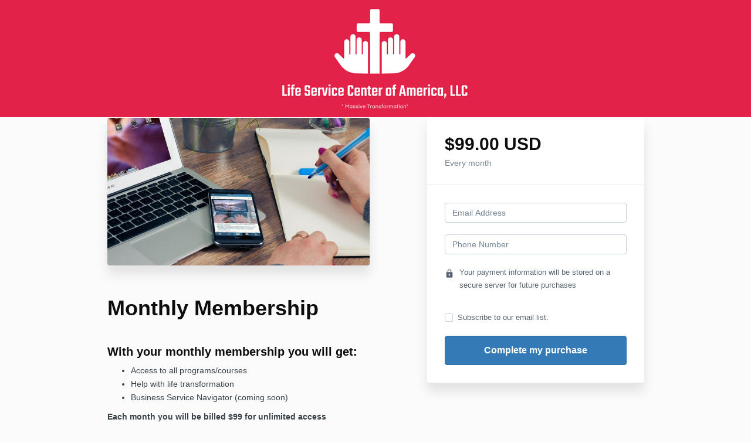

--- FILE ---
content_type: text/html; charset=utf-8
request_url: https://www.lifeservicecenterofamericallc.com/offers/grFW2sqq/checkout/price_breakdown?include_order_bump=false&coupon_code=&affiliate_coupon_code=&business_number=&always_show_breakdown=false&sequence=1
body_size: -8
content:
<div>
  <div id="data-price-display-label" data-price-display-label="Due Now"></div>
  <div id="data-price-display-text" data-price-display-text="$99.00"></div>
  <div id="data-price-additional-payment-methods" data-price-additional-payment-methods="[&quot;apple_pay&quot;, &quot;google_pay&quot;]"></div>
  <div id="data-price-due-now-price" data-due-now-price="9900"></div>
  <div id="data-price-sequence" data-price-sequence="1"></div>
</div>
